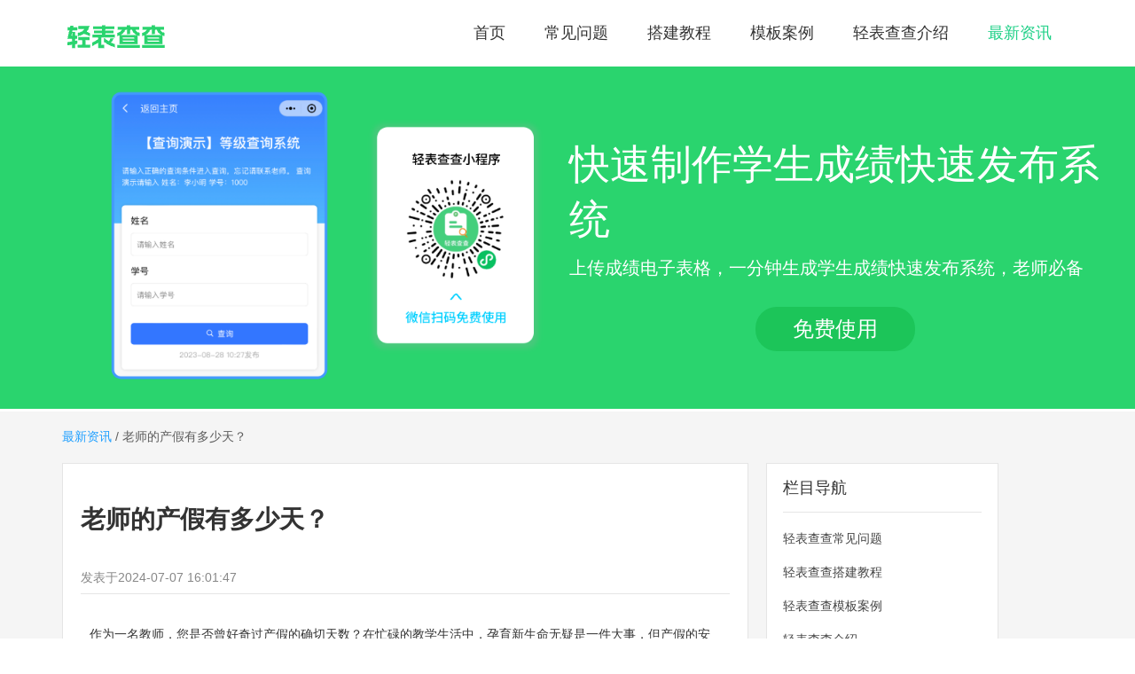

--- FILE ---
content_type: text/html;charset=UTF-8
request_url: http://www.suchafen.cn/news/103461.html
body_size: 3329
content:
<!DOCTYPE html>
<html>
<head>
    <meta charset="UTF-8">
    <title>老师的产假有多少天？</title>
    <meta name="keywords" content="教师,产假,福利待遇">
    <meta name="description" content="作为一名教师，您是否曾好奇过产假的确切天数？在忙碌的教学生活中，孕育新生命无疑是一件大事，但产假的安排可能因地区和政策的不同而有所差异。今天，就让我们来探讨一下，作为一名老师，您能享受多少天的产假。">
    <link rel="stylesheet" type="text/css" href="/css/style.css?v=2">
</head>
<body>
<div class="header clearfix">
    <a href="/" class="logo"><img src="/stationimg/20231130/9e0b442439440fe8.png" alt="轻表查查查小程序的logo图"/></a>
    <ul class="menu-box">
        <li><a href="/">首页</a></li>
        <li><a href="/help.html">常见问题</a></li>
        <li><a href="/tutorial.html">搭建教程</a></li>
        <li><a href="/case.html">模板案例</a></li>
        <li><a href="/introduce.html">轻表查查介绍</a></li>
        <li class="active"><a href="/news.html">最新资讯</a></li>
    </ul>
</div>
<div class="banner">
    <img style="width:100%;" src="/stationimg/20231130/d883e29e55d9459a.png" alt="轻表查查的演示效果图"/>
    <div class="text-box">
        <div class="title">快速制作学生成绩快速发布系统</div>
        <div class="subtitle">上传成绩电子表格，一分钟生成学生成绩快速发布系统，老师必备</div>
        <div class="btn">
            <a id="js-free-use-btn" href="javascript:;" data-url="https://www.yichafen.com/?adid=qbcc">免费使用</a>
        </div>
    </div>
</div>
<div class="dynamic_detail">
    <div class="breadcrumb">
        <a href="/news.html" >最新资讯</a>
        <span>/</span>
        <span>老师的产假有多少天？</span>
    </div>
    <div class="detail_box clearfix">
        <div class="detail_content clearfix">
            <div class="detail_title">
                <h1>老师的产假有多少天？</h1>
                <span>发表于<span>2024-07-07 16:01:47</span></span>
            </div>
            <div class="detail_msg article-content"><p>作为一名教师，您是否曾好奇过产假的确切天数？在忙碌的教学生活中，孕育新生命无疑是一件大事，但产假的安排可能因地区和政策的不同而有所差异。今天，就让我们来探讨一下，作为一名老师，您能享受多少天的产假。</p><p><span style="font-family: 宋体;">老师们</span>需要了解的是，产假的天数通常由国家法律法规和学校的具体规定共同决定。在中国，根据《女职工劳动保护特别规定》，<strong>女职工享有至少98天的产假，其中包括产前15天和产后83天。</strong>然而，这只是一个基础标准，不同地区可能会根据当地的实际情况进行调整。</p><p>在一些地区，为了鼓励生育，产假的天数可能会有所增加。此外<strong>，如果遇到难产或者多胞胎的情况，产假天数也会相应增加。</strong>值得一提的是，产假期间，<strong>女职工的工资和福利待遇通常不会受到影响，这是对女性职工权益的一种保障。</strong></p><p>作为一名教师，产假的安排不仅关系到个人的身体健康和家庭生活，也关系到教学工作的连续性和稳定性。因此，了解和掌握产假的相关政策，对于平衡工作与家庭生活具有重要意义。</p><p style="text-align: center;"><img src="/stationimg/20240707/5e3e9b6a34fec8b2.jpg" alt="老师的产假有多少天" data-href="/stationimg/20240707/5e3e9b6a34fec8b2.jpg" style="width: 50%;"></p><p>在实际申请产假时，建议教师们提前与学校人事部门沟通，了解具体的申请流程和所需材料。同时，也要考虑到产假期间教学工作的安排，确保学生的教育不受影响。</p><p>产假不仅是对女性教师的一种关怀，也是对教育事业的一种支持。希望每一位教师都能在享受产假的同时，得到充分的休息和恢复，以更加饱满的精神状态回归到教学岗位上。毕竟，教师的健康和幸福，是教育质量的重要保障。</p></div>
            <div class="bottom-nav">
                <a href="/news/103457.html" class="prev">上一篇</a>
                <a href="/news/103472.html" class="next">下一篇</a>
            </div>
        </div>
        <div class="detail_new_box">
            <div class="detail_new">
                <div class="detail_new_title">
                    <span>栏目导航</span>
                </div>
                <ul>
                    <li>
                        <a href="/help.html" target="_blank" class="news-tag">
                            <span>轻表查查常见问题</span>
                        </a>
                    </li>
                    <li>
                        <a href="/tutorial.html" target="_blank" class="news-tag">
                            <span>轻表查查搭建教程</span>
                        </a>
                    </li>
                    <li>
                        <a href="/case.html" target="_blank" class="news-tag">
                            <span>轻表查查模板案例</span>
                        </a>
                    </li>
                    <li>
                        <a href="/introduce.html" target="_blank" class="news-tag">
                            <span>轻表查查介绍</span>
                        </a>
                    </li>
                    <li>
                        <a href="/news.html" target="_blank" class="news-tag">
                            <span>轻表查查最新资讯</span>
                        </a>
                    </li>
                </ul>
            </div>
            <div class="detail_new" style="margin-top:10px;">
                <div class="detail_new_title">
                    <span>最新资讯</span>
                    <a href="/news.html">更多>></a>
                </div>
                <ul>
                    <li>
                        <a href="/news/103506.html" target="_blank" class="news-tag">
                            <i>1</i>
                            <span>易查分可以查询图片吗？用这个方法一分钟实现！</span>
                        </a>
                    </li>
                    <li>
                        <a href="/news/103514.html" target="_blank" class="news-tag">
                            <i>2</i>
                            <span>老师怎样用微信发布月考成绩？</span>
                        </a>
                    </li>
                    <li>
                        <a href="/news/103534.html" target="_blank" class="news-tag">
                            <i>3</i>
                            <span>老师如何在线即可发布学生成绩查询？</span>
                        </a>
                    </li>
                    <li>
                        <a href="/news/103538.html" target="_blank" class="news-tag">
                            <i>4</i>
                            <span>怎样使用微信小程序把学生成绩发给家长？</span>
                        </a>
                    </li>
                    <li>
                        <a href="/news/103545.html" target="_blank" class="news-tag">
                            <i>5</i>
                            <span>使用超容易！查成绩发成绩教师工具</span>
                        </a>
                    </li>
                    <li>
                        <a href="/news/103550.html" target="_blank" class="news-tag">
                            <i>6</i>
                            <span>小学期中考试老师怎么发成绩</span>
                        </a>
                    </li>
                    <li>
                        <a href="/news/103554.html" target="_blank" class="news-tag">
                            <i>7</i>
                            <span>【干货】2024新学期期中考试，老师成绩发布工具</span>
                        </a>
                    </li>
                    <li>
                        <a href="/news/103559.html" target="_blank" class="news-tag">
                            <i>8</i>
                            <span>学校怎样在公众号发布学生期中成绩查询？</span>
                        </a>
                    </li>
                    <li>
                        <a href="/news/103563.html" target="_blank" class="news-tag">
                            <i>9</i>
                            <span>微信就能发成绩的工具，老师你会用吗？</span>
                        </a>
                    </li>
                    <li>
                        <a href="/news/103567.html" target="_blank" class="news-tag">
                            <i>10</i>
                            <span>老师如何制作一个可以查询成绩的小程序？</span>
                        </a>
                    </li>
                </ul>
            </div>
            <div class="detail_new" style="margin-top:10px;">
                <div class="detail_new_title">
                    <span>热门标签</span>
                </div>
                <div class="article-tag-box">
                    <a class="article-tag" href="/tag/13.html" target="_blank">
                        <span>教师资料</span>
                    </a><a class="article-tag" href="/tag/12.html" target="_blank">
                        <span>教师干货</span>
                    </a><a class="article-tag" href="/tag/11.html" target="_blank">
                        <span>教师经验</span>
                    </a><a class="article-tag" href="/tag/10.html" target="_blank">
                        <span>班主任工作</span>
                    </a><a class="article-tag" href="/tag/9.html" target="_blank">
                        <span>教师工作</span>
                    </a><a class="article-tag" href="/tag/8.html" target="_blank">
                        <span>易查分私发成绩</span>
                    </a><a class="article-tag" href="/tag/7.html" target="_blank">
                        <span>发成绩给家长</span>
                    </a><a class="article-tag" href="/tag/6.html" target="_blank">
                        <span>期末成绩发布</span>
                    </a><a class="article-tag" href="/tag/5.html" target="_blank">
                        <span>免费查分软件</span>
                    </a><a class="article-tag" href="/tag/4.html" target="_blank">
                        <span>成绩查询网站</span>
                    </a><a class="article-tag" href="/tag/3.html" target="_blank">
                        <span>查询</span>
                    </a>
                </div>
            </div>
        </div>
    </div>
</div>
<script type="text/javascript" src="/js/jquery.min.js"></script>
<script type="text/javascript" src="/js/layer/layer.js"></script>
<script type="text/javascript" src="/js/common.js"></script>
<script>
var _hmt = _hmt || [];
(function() {
  var hm = document.createElement("script");
  hm.src = "https://hm.baidu.com/hm.js?c7bfb85bad6abe0514cf6ad300d8081a";
  var s = document.getElementsByTagName("script")[0]; 
  s.parentNode.insertBefore(hm, s);
})();
</script>

</body>
</html>


--- FILE ---
content_type: text/css
request_url: http://www.suchafen.cn/css/style.css?v=2
body_size: 2962
content:
body,ul{ margin: 0;padding: 0 }
body{ font-family:"microsoft yahei",simhei,-apple-system,BlinkMacSystemFont,"Segoe UI", "Roboto", "Oxygen", "Ubuntu", "Cantarell","Fira Sans", "Droid Sans", "Helvetica Neue",sans-serif; color: #333; background-color: #fff;font-size: 14px;
    position: relative;}
table { border-collapse: collapse; border-spacing: 0 }
fieldset, img { border: 0 }
hr{border:0;height:1px; background-color: #D9D9D9;}
ul, li, ol { list-style: none; }
input, textarea, select { font-family: inherit; font-size: inherit; font-weight: inherit }
button, input { border: 0;background: 0; outline: 0 }
a { -webkit-touch-callout: none; text-decoration: none; color: #444; outline: 0 }
a:hover{ text-decoration: none; }
em, i { font-style: normal }
label {cursor:pointer;}
button, input, select, textarea {
    font-size: 100%;
    overflow: visible;
}
.clearfix:after{content:".";display:block;height:0;clear:both;visibility:hidden;}
a:hover{
    color: #0dcc6c;
}
div{
    box-sizing: border-box;
}
.header{
    background: #fff;
    height: 75px;
    width: 1140px;
    margin: 0 auto;
    display: flex;
}
.header .logo{
    display: inline-block;
    max-width: 143px;
    height: 75px;
    line-height: 75px;
}
.header .logo img{
    vertical-align: middle;
    height: 75px;
}
.header .menu-box{
    flex: 1;
    height: 75px;
    text-align: right;
}
.header .menu-box li{
    display: inline-block;
}
.header .menu-box li a {
    font-size: 18px;
    color: #333;
    line-height: 75px;
    padding: 0 20px;
}
.header .menu-box li a:hover{
    color: #1fd087;
}
.header .menu-box .active a{
    color: #1fd087;
}
.banner{
    position: relative;
}
.banner .text-box{
    position: absolute;
    top: 80px;
    right: 3%;
    color: #fff;
    width: 600px;
}
@media screen and (min-width: 1300px) {
    .banner .text-box{
        right: 5%;
    }
}
.banner .text-box .title{
    font-size: 46px;
    margin-bottom: 10px;
}
.banner .text-box .subtitle{
    font-size: 20px;
    margin-bottom: 30px;
}
.banner .text-box .btn{
    text-align: center;
}
.banner .text-box .btn a{
    display: inline-block;
    width: 180px;
    height: 50px;
    background: #1cc559;
    line-height: 50px;
    text-align: center;
    color: #fff;
    font-size: 24px;
    border-radius: 24px;
}
.main-panel{
    width: 1140px;
    margin: 0 auto;
}
.intro-title{
    font-size: 32px;
    color: #5d5d5d;
    padding: 50px 0;
    text-align: center;
}
.intro-box {
    width: 100%;
    overflow: hidden;
    padding-bottom: 80px;
    border-bottom: 1px solid #e8e8e8;
}
.intro-box li {
    float: left;
    width: 33.3333333333%;
    margin-bottom: 20px;
}
.intro-box li img {
    float: left;
    margin-right: 20px;
    width: 88px;
    height: 88px;
}
.intro-box .text-box {
    overflow: hidden;
    color: #666;
    padding-top: 15px;
}
.intro-box .text-box h4 {
    font-weight: normal;
    font-size: 24px;
    line-height: 24px;
    margin-bottom: 9px;
}
.intro-box .text-box p {
    font-size: 14px;
    line-height: 1.5em;
    color: rgb(102, 102, 102);
}
.article-panel{
    margin: 50px 0;
}
.help-box{
    float: left;
    width: 50%;
    position:relative;
}
.article-panel .head{
    margin-bottom:30px;
}
.article-panel .head i{
    display: inline-block;
    width: 18px;
    height:18px;
    margin-right: 5px;
    vertical-align: -1px;
}
.help-box .head i{
    background: url('../images/qus_icon.png') no-repeat;
}
.article-panel .head .title{
    font-size: 16px;
    color: #31c27c;
}
.article-panel .list-box li{
    float: left;
    width: 275px;
    position: relative;
    margin: 5px 10px 0 0;
}
.article-panel .list-box li a {
    padding-left: 16px;
}
.article-panel .list-box li a i{
    position: absolute;
    top: 10px;
    left: 3px;
    width: 2px;
    height: 2px;
    background: #8a8a8a;
}
.news-box{
    float: right;
    width: 50%;
    position:relative;
}
.news-box .head i{
    background: url('../images/new_icon.png') no-repeat;
}
.footer {
    background: #fafafa;
    border-top: 1px solid #eee;
}
.footer .link-box {
    margin: 0 auto;
    padding-top: 40px;
    padding-bottom: 50px;
    width: 1140px;
    color: #666666;
    font-weight: bold;
    border-bottom: 1px solid #eee;
    position: relative;
}
.footer .link-box ul {
    margin-top: 10px;
    height: 60px;
    overflow: hidden;
}
.footer .link-box ul li {
    float: left;
    width: 162px;
    height: 20px;
    overflow: hidden;
}
.footer .link-box ul li a {
    line-height: 20px;
    color: #666;
    width: 100%;
    overflow: hidden;
    word-break: break-all;
    font-weight: normal;
}
.footer .info-box{
    padding: 20px 0;
    text-align: center;
}
.footer .info-box p{
    padding: 5px 0;
}
.sub_page_banner{
    width: 100%;
    text-align: center;
    color: #fff;
    overflow: hidden;
    height: 100px;
    background: url(../images/sub_page_banner.png) no-repeat center;
}
.sub_page_banner .name {
    font-size: 28px;
    line-height: 36px;
    margin-top: 22px;
    display: inline-block;
}
.help {
    width: 100%;
    padding: 30px 0;
    background: #f5f5f5;
}
.help_box {
    width: 1138px;
    border: 1px solid #ddd;
    background: #fff;
    min-height: 920px;
    overflow: hidden;
    margin: 0 auto;
}
.help_left {
    width: 270px;
    overflow: hidden;
    float: left;
    height: 885px;
    padding-left: 30px;
    padding-top: 35px;
    border-right: 1px solid #f0f0f0;
    margin-right: -1px;
}
.help_left .help_title {
    font-size: 24px;
    line-height: 30px;
}
.help_con_box {
    margin-top: 40px;
}
.help_left .help_con {
    width: 100%;
    overflow: hidden;
    margin-top: 10px;
}
.help_con li, .help_con li a {
    display: block;
    height: 30px;
    overflow: hidden;
    line-height: 30px;
    word-break: break-all;
}
.help a:hover{
    color: #299fff;
}
.help .active {
    color: #299fff;
}
.help_right {
    padding: 40px 50px 30px 30px;
    border-left: 1px solid #f0f0f0;
    overflow: hidden;
}
.help_right .title{
    text-align: center;
    color: rgb(63, 63, 63);
    font-size: 24px;
    font-weight: bold;
    margin-bottom: 20px;
}
.help_detail_title{
    padding: 0px;
    margin: 0px;
    font-size: 14px;
    color: rgb(17, 146, 198);
    height: 30px;
    line-height: 30px;
    font-family: Verdana, 宋体, Arial, Helvetica, sans-serif;
    white-space: normal;
    text-align: center;
    background-color: rgb(255, 255, 255);
}
.dynamic {
    padding: 30px;
    width: 1140px;
    margin: 0 auto;
}
.dynamic .dynamic_list {
    margin-bottom: 8px;
    min-height: 650px;
}
.dynamic_list .dynamic_item {
    float: left;
    width: 33.333333%;
    height: 180px;
    /*border: 1px solid #e5e5e5;*/
    margin-bottom: 30px;
    /*margin-right:30px;*/
    position: relative;
}
.dynamic_list .dynamic_item:nth-child(3n+3){
    margin-right:0;
}
.dynamic_item .dynamic_title {
    display: block;
    padding: 0 20px;
    font-size: 20px;
    line-height: 30px;
    margin-top: 15px;
    word-break: break-all;
    overflow: hidden;
    max-height: 60px;
}
.dynamic_item .dynamic_content {
    display: block;
    padding: 0 20px;
    margin-top: 10px;
    line-height: 24px;
    font-size: 14px;
    max-height: 96px;
    word-break: break-all;
    overflow: hidden;
    color: #888;
}
.dynamic-box{
    width: 90%;
    height:100%;
    border: 1px solid #e5e5e5;
    margin: 0 auto;
    position: relative;
}
.dynamic_all {
    position: absolute;
    bottom: 17px;
    left: 0;
    width: 100%;
    padding: 0 20px;
    color: #888888;
}
.dynamic_all a {
    float: right;
    color: #888;
}
.dynamic_detail {
    background: #f5f5f5;
}
.breadcrumb {
    padding:20px 0;
    width: 1140px;
    margin: 0 auto;
}
.breadcrumb a {
    color: #1E9FFF;
}
.breadcrumb span {
    color: #5d5d5d;
}
.detail_box {
    padding-bottom: 30px;
    position: relative;
    width: 1140px;
    margin: 0 auto;
    display: flex;
}
.detail_content {
    margin-right: 20px;
    width: 774px;
    border: 1px solid #e5e5e5;
    padding: 0 20px;
    background: #fff;
}
.detail_title {
    border-bottom: 1px solid #e5e5e5;
    padding: 25px 0 10px;
}
.detail_title h3 {
    font-size: 22px;
}
.detail_title span {
    margin-top: 10px;
    display: inline-block;
    color: #888;
    font-size: 14px;
    line-height: 14px;
}
.detail_msg {
    padding: 23px 10px 50px 10px;
}
.bottom-nav {
    padding: 20px 0;
}
.bottom-nav .next {
    padding-left: 20px;
}
.article-content img{
    max-width: 100%;
}
.detail_new {
    background: #fff;
    width: 262px;
    border: 1px solid #e5e5e5;
    padding: 0 18px;
}
.detail_new_title {
    height: 55px;
    line-height: 55px;
    border-bottom: 1px solid #e5e5e5;
}
.detail_new ul {
    margin-top: 10px;
    padding-bottom: 10px;
}
.detail_new_title span {
    float: left;
    font-size: 18px;
}
.detail_new_title a {
    float: right;
    color: #888;
}
.detail_new ul li {
    height: 38px;
    width: 100%;
    overflow: hidden;
    line-height: 38px;
}
.detail_new ul li a {
    height: 38px;
    overflow: hidden;
    width: 100%;
    word-break: break-all;
}
.detail_new ul li a i {
    display: inline-block;
    width: 18px;
    height: 18px;
    text-align: center;
    line-height: 18px;
    color: #fff;
    border-radius: 3px;
    margin-right: 10px;
}
.news-tag i{
    background: #b2b2b2;
}
.detail_new ul li:nth-child(1) .news-tag i{
    background: #ea5246;
}
.detail_new ul li:nth-child(2) .news-tag i{
    background: #f56313;
}
.detail_new ul li:nth-child(3) .news-tag i{
    background: #eea313;
}

@media screen and (max-width: 980px) {
    .help_box,.header,.main-panel,.dynamic,.footer .link-box,.detail_box{
        width:100%;
    }
    .detail_content{
        width:70%;
    }
    .detail_new{
        width:26%;
    }
    .header,.main-panel,.footer{
        padding: 0 30px;
    }
    .dynamic_list .dynamic_item{
        width: 50%;
    }
}
.article-tag-box{
    overflow: hidden;
    padding: 20px 0;
}
.article-tag{
    background-color: #f5f5f5;
    border-radius: 2px;
    display: block;
    color: #888;
    float: left;
    font-size: 11px;
    width: 87px;
    height: 28px;
    line-height: 28px;
    margin: 0 4px 4px 0;
    padding: 0 6px;
    position: relative;
    text-decoration: none;
    text-align: center;
    overflow: hidden;
    cursor: pointer;
}
.article-tag:hover{
    color: #FFFFFF;!important;
    background: #00aeff;
}

--- FILE ---
content_type: application/javascript
request_url: http://www.suchafen.cn/js/common.js
body_size: 323
content:
$('#js-free-use-btn').click(function(){
    var jumpUrl = $(this).data('url');
    layer.alert('本站已合并到【易查分】，网址为 www.yichafen.com，点击确定进入易查分', {title:'温馨提示'},function(index){
        window.open(jumpUrl, "_blank");
        layer.close(index);
    });
});
